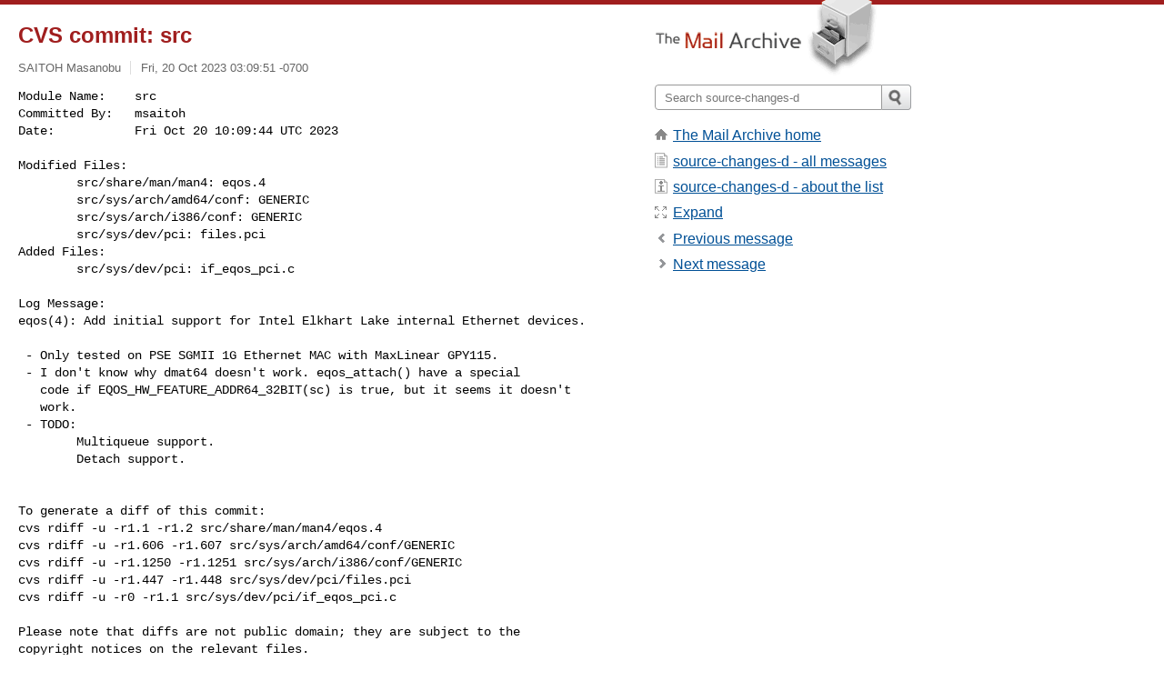

--- FILE ---
content_type: text/html; charset=utf-8
request_url: https://www.mail-archive.com/source-changes-d@netbsd.org/msg61232.html
body_size: 6596
content:
<!DOCTYPE html>
<html lang="en">
<head>
<title>CVS commit: src</title>
<meta name="viewport" content="width=device-width, initial-scale=1">
<link rel="apple-touch-icon" sizes="114x114" href="/apple-touch-icon-114x114.png">
<link rel="apple-touch-icon" sizes="72x72" href="/apple-touch-icon-72x72.png">
<link rel="apple-touch-icon" sizes="57x57" href="/apple-touch-icon-57x57.png">
<link rel="shortcut icon" href="/favicon.ico">
<link rel="contents" href="thrd15.html#61232" id="c">
<link rel="index" href="mail3.html#61232" id="i">
<link rel="prev" href="msg61231.html" id="p">
<link rel="next" href="msg61332.html" id="n">
<link rel="canonical" href="https://www.mail-archive.com/source-changes-d@netbsd.org/msg61232.html">
<link rel="stylesheet" href="/normalize.css" media="screen">
<link rel="stylesheet" href="/master.css" media="screen">

<!--[if lt IE 9]>
<link rel="stylesheet" href="/ie.css" media="screen">
<![endif]-->
</head>
<body>
<script language="javascript" type="text/javascript">
document.onkeydown = NavigateThrough;
function NavigateThrough (event)
{
  if (!document.getElementById) return;
  if (window.event) event = window.event;
  if (event.target.tagName == 'INPUT') return;
  if (event.ctrlKey || event.metaKey) return;
  var link = null;
  switch (event.keyCode ? event.keyCode : event.which ? event.which : null) {
    case 74:
    case 80:
      link = document.getElementById ('p');
      break;
    case 75:
    case 78:
      link = document.getElementById ('n');
      break;
    case 69:
      link = document.getElementById ('e');
      break;
    }
  if (link && link.href) document.location = link.href;
}
</script>
<div itemscope itemtype="http://schema.org/Article" class="container">
<div class="skipLink">
<a href="#nav">Skip to site navigation (Press enter)</a>
</div>
<div class="content" role="main">
<div class="msgHead">
<h1>
<span class="subject"><a href="/search?l=source-changes-d@netbsd.org&amp;q=subject:%22CVS+commit%5C%3A+src%22&amp;o=newest" rel="nofollow"><span itemprop="name">CVS commit: src</span></a></span>
</h1>
<p class="darkgray font13">
<span class="sender pipe"><a href="/search?l=source-changes-d@netbsd.org&amp;q=from:%22SAITOH+Masanobu%22" rel="nofollow"><span itemprop="author" itemscope itemtype="http://schema.org/Person"><span itemprop="name">SAITOH Masanobu</span></span></a></span>
<span class="date"><a href="/search?l=source-changes-d@netbsd.org&amp;q=date:20231020" rel="nofollow">Fri, 20 Oct 2023 03:09:51 -0700</a></span>
</p>
</div>
<div itemprop="articleBody" class="msgBody">
<!--X-Body-of-Message-->
<pre>Module Name:    src
Committed By:   msaitoh
Date:           Fri Oct 20 10:09:44 UTC 2023</pre><pre>

Modified Files:
        src/share/man/man4: eqos.4
        src/sys/arch/amd64/conf: GENERIC
        src/sys/arch/i386/conf: GENERIC
        src/sys/dev/pci: files.pci
Added Files:
        src/sys/dev/pci: if_eqos_pci.c

Log Message:
eqos(4): Add initial support for Intel Elkhart Lake internal Ethernet devices.

 - Only tested on PSE SGMII 1G Ethernet MAC with MaxLinear GPY115.
 - I don't know why dmat64 doesn't work. eqos_attach() have a special
   code if EQOS_HW_FEATURE_ADDR64_32BIT(sc) is true, but it seems it doesn't
   work.
 - TODO:
        Multiqueue support.
        Detach support.


To generate a diff of this commit:
cvs rdiff -u -r1.1 -r1.2 src/share/man/man4/eqos.4
cvs rdiff -u -r1.606 -r1.607 src/sys/arch/amd64/conf/GENERIC
cvs rdiff -u -r1.1250 -r1.1251 src/sys/arch/i386/conf/GENERIC
cvs rdiff -u -r1.447 -r1.448 src/sys/dev/pci/files.pci
cvs rdiff -u -r0 -r1.1 src/sys/dev/pci/if_eqos_pci.c

Please note that diffs are not public domain; they are subject to the
copyright notices on the relevant files.

</pre><pre>Modified files:

Index: src/share/man/man4/eqos.4
diff -u src/share/man/man4/eqos.4:1.1 src/share/man/man4/eqos.4:1.2
--- src/share/man/man4/eqos.4:1.1	Thu Jan  6 21:55:23 2022
+++ src/share/man/man4/eqos.4	Fri Oct 20 10:09:43 2023
@@ -1,4 +1,4 @@
-.\&quot; $NetBSD: eqos.4,v 1.1 2022/01/06 21:55:23 nia Exp $
+.\&quot; $NetBSD: eqos.4,v 1.2 2023/10/20 10:09:43 msaitoh Exp $
 .\&quot;
 .\&quot; Copyright (c) 2022 The NetBSD Foundation, Inc.
 .\&quot; All rights reserved.
@@ -27,7 +27,7 @@
 .\&quot; ARISING IN ANY WAY OUT OF THE USE OF THIS SOFTWARE, EVEN IF ADVISED OF THE
 .\&quot; POSSIBILITY OF SUCH DAMAGE.
 .\&quot;
-.Dd January 6, 2022
+.Dd October 20, 2023
 .Dt EQOS 4
 .Os
 .Sh NAME
@@ -35,6 +35,7 @@
 .Nd DesignWare Ethernet Quality-of-Service controller
 .Sh SYNOPSIS
 .Cd &quot;eqos* at acpi?&quot;
+.Cd &quot;eqos* at pci?&quot;
 .Sh DESCRIPTION
 The
 .Nm

Index: src/sys/arch/amd64/conf/GENERIC
diff -u src/sys/arch/amd64/conf/GENERIC:1.606 src/sys/arch/amd64/conf/GENERIC:1.607
--- src/sys/arch/amd64/conf/GENERIC:1.606	Wed Oct  4 07:48:55 2023
+++ src/sys/arch/amd64/conf/GENERIC	Fri Oct 20 10:09:43 2023
@@ -1,4 +1,4 @@
-# $NetBSD: GENERIC,v 1.606 2023/10/04 07:48:55 rin Exp $
+# $NetBSD: GENERIC,v 1.607 2023/10/20 10:09:43 msaitoh Exp $
 #
 # GENERIC machine description file
 #
@@ -22,7 +22,7 @@ include 	&quot;arch/amd64/conf/std.amd64&quot;
 
 options 	INCLUDE_CONFIG_FILE	# embed config file in kernel binary
 
-#ident		&quot;GENERIC-$Revision: 1.606 $&quot;
+#ident		&quot;GENERIC-$Revision: 1.607 $&quot;
 
 maxusers	64		# estimated number of users
 
@@ -827,6 +827,7 @@ dge*	at pci? dev ? function ?	# Intel 82
 ena*	at pci? dev ? function ?	# Amazon.com Elastic Network Adapter
 ep*	at pci? dev ? function ?	# 3Com 3c59x
 epic*	at pci? dev ? function ?	# SMC EPIC/100 Ethernet
+eqos*	at pci? dev ? function ?	# DesignWare Ethernet QoS
 et*	at pci? dev ? function ?	# Agere/LSI ET1310/ET1301 Gigabit
 ex*	at pci? dev ? function ?	# 3Com 90x[BC]
 fxp*	at pci? dev ? function ?	# Intel EtherExpress PRO 10+/100B

Index: src/sys/arch/i386/conf/GENERIC
diff -u src/sys/arch/i386/conf/GENERIC:1.1250 src/sys/arch/i386/conf/GENERIC:1.1251
--- src/sys/arch/i386/conf/GENERIC:1.1250	Sun Jul 16 10:20:07 2023
+++ src/sys/arch/i386/conf/GENERIC	Fri Oct 20 10:09:44 2023
@@ -1,4 +1,4 @@
-# $NetBSD: GENERIC,v 1.1250 2023/07/16 10:20:07 riastradh Exp $
+# $NetBSD: GENERIC,v 1.1251 2023/10/20 10:09:44 msaitoh Exp $
 #
 # GENERIC machine description file
 #
@@ -22,7 +22,7 @@ include 	&quot;arch/i386/conf/std.i386&quot;
 
 options 	INCLUDE_CONFIG_FILE	# embed config file in kernel binary
 
-#ident		&quot;GENERIC-$Revision: 1.1250 $&quot;
+#ident		&quot;GENERIC-$Revision: 1.1251 $&quot;
 
 maxusers	64		# estimated number of users
 
@@ -982,6 +982,7 @@ bwfm*	at pci? dev ? function ?	# Broadco
 dge*	at pci? dev ? function ?	# Intel 82597 10GbE LR
 ep*	at pci? dev ? function ?	# 3Com 3c59x
 epic*	at pci? dev ? function ?	# SMC EPIC/100 Ethernet
+eqos*	at pci? dev ? function ?	# DesignWare Ethernet QoS
 et*	at pci? dev ? function ?	# Agere/LSI ET1310/ET1301 Gigabit
 ex*	at pci? dev ? function ?	# 3Com 3c90x[BC]
 fxp*	at pci? dev ? function ?	# Intel EtherExpress PRO 10+/100B

Index: src/sys/dev/pci/files.pci
diff -u src/sys/dev/pci/files.pci:1.447 src/sys/dev/pci/files.pci:1.448
--- src/sys/dev/pci/files.pci:1.447	Wed Oct  4 07:35:27 2023
+++ src/sys/dev/pci/files.pci	Fri Oct 20 10:09:43 2023
@@ -1,4 +1,4 @@
-#	$NetBSD: files.pci,v 1.447 2023/10/04 07:35:27 rin Exp $
+#	$NetBSD: files.pci,v 1.448 2023/10/20 10:09:43 msaitoh Exp $
 #
 # Config file and device description for machine-independent PCI code.
 # Included by ports that need it.  Requires that the SCSI files be
@@ -1172,6 +1172,10 @@ file	dev/pci/if_ena.c			ena
 file	external/bsd/ena-com/ena_com.c		ena
 file	external/bsd/ena-com/ena_eth_com.c	ena
 
+# PCI based DesignWare Ethernet QoS
+attach	eqos at pci with eqos_pci
+file	dev/pci/if_eqos_pci.c eqos_pci
+
 # Intel QuickAssist
 device qat: opencrypto, firmload
 attach qat at pci

Added files:

Index: src/sys/dev/pci/if_eqos_pci.c
diff -u /dev/null src/sys/dev/pci/if_eqos_pci.c:1.1
--- /dev/null	Fri Oct 20 10:09:44 2023
+++ src/sys/dev/pci/if_eqos_pci.c	Fri Oct 20 10:09:43 2023
@@ -0,0 +1,182 @@
+/* $NetBSD: if_eqos_pci.c,v 1.1 2023/10/20 10:09:43 msaitoh Exp $ */
+
+/*-
+ * Copyright (c) 2023 Masanobu SAITOH &lt;<a href="/cdn-cgi/l/email-protection" class="__cf_email__" data-cfemail="69041a080047474729070c1d0b1a0d47061b0e">[email&#160;protected]</a>&gt;
+ * All rights reserved.
+ *
+ * Redistribution and use in source and binary forms, with or without
+ * modification, are permitted provided that the following conditions
+ * are met:
+ * 1. Redistributions of source code must retain the above copyright
+ *    notice, this list of conditions and the following disclaimer.
+ * 2. Redistributions in binary form must reproduce the above copyright
+ *    notice, this list of conditions and the following disclaimer in the
+ *    documentation and/or other materials provided with the distribution.
+ *
+ * THIS SOFTWARE IS PROVIDED BY THE AUTHOR ``AS IS'' AND ANY EXPRESS
+ * OR IMPLIED WARRANTIES, INCLUDING, BUT NOT LIMITED TO, THE IMPLIED
+ * WARRANTIES OF MERCHANTABILITY AND FITNESS FOR A PARTICULAR PURPOSE
+ * ARE DISCLAIMED. IN NO EVENT SHALL THE AUTHOR BE LIABLE FOR ANY DIRECT,
+ * INDIRECT, INCIDENTAL, SPECIAL, EXEMPLARY, OR CONSEQUENTIAL DAMAGES
+ * (INCLUDING, BUT NOT LIMITED TO, PROCUREMENT OF SUBSTITUTE GOODS OR
+ * SERVICES; LOSS OF USE, DATA, OR PROFITS; OR BUSINESS INTERRUPTION)
+ * HOWEVER CAUSED AND ON ANY THEORY OF LIABILITY, WHETHER IN CONTRACT,
+ * STRICT LIABILITY, OR TORT (INCLUDING NEGLIGENCE OR OTHERWISE) ARISING
+ * IN ANY WAY OUT OF THE USE OF THIS SOFTWARE, EVEN IF ADVISED OF THE
+ * POSSIBILITY OF SUCH DAMAGE.
+ */
+
+/*
+ * TODO:
+ *	Use multi vector MSI to support multiqueue.
+ *
+ */
+
+#include &quot;opt_net_mpsafe.h&quot;
+
+#include &lt;sys/cdefs.h&gt;
+__KERNEL_RCSID(0, &quot;$NetBSD: if_eqos_pci.c,v 1.1 2023/10/20 10:09:43 msaitoh Exp $&quot;);
+
+#include &lt;sys/param.h&gt;
+#include &lt;sys/bus.h&gt;
+#include &lt;sys/device.h&gt;
+#include &lt;sys/rndsource.h&gt;
+
+#include &lt;net/if_ether.h&gt;
+#include &lt;net/if_media.h&gt;
+
+#include &lt;dev/pci/pcireg.h&gt;
+#include &lt;dev/pci/pcivar.h&gt;
+#include &lt;dev/pci/pcidevs.h&gt;
+
+#include &lt;dev/mii/miivar.h&gt;
+#include &lt;dev/ic/dwc_eqos_var.h&gt;
+
+#define EQOS_PCI_MAX_INTR	1
+
+static int eqos_pci_match(device_t, cfdata_t, void *);
+static void eqos_pci_attach(device_t, device_t, void *);
+
+struct eqos_pci_softc {
+	struct eqos_softc	sc_eqos;
+	pci_chipset_tag_t	sc_pc;
+	pcitag_t		sc_tag;
+	void			*sc_ihs[EQOS_PCI_MAX_INTR];
+	pci_intr_handle_t	*sc_intrs;
+	uint16_t		sc_pcidevid;
+};
+
+static const struct device_compatible_entry compat_data[] = {
+	{ .id = PCI_ID_CODE(PCI_VENDOR_INTEL,
+		    PCI_PRODUCT_INTEL_EHL_ETH) },
+	{ .id = PCI_ID_CODE(PCI_VENDOR_INTEL,
+		    PCI_PRODUCT_INTEL_EHL_PSE_ETH_0_RGMII) },
+	{ .id = PCI_ID_CODE(PCI_VENDOR_INTEL,
+		    PCI_PRODUCT_INTEL_EHL_PSE_ETH_1_RGMII) },
+	{ .id = PCI_ID_CODE(PCI_VENDOR_INTEL,
+		    PCI_PRODUCT_INTEL_EHL_PSE_ETH_0_SGMII_1G) },
+	{ .id = PCI_ID_CODE(PCI_VENDOR_INTEL,
+		    PCI_PRODUCT_INTEL_EHL_PSE_ETH_1_SGMII_1G) },
+	{ .id = PCI_ID_CODE(PCI_VENDOR_INTEL,
+		    PCI_PRODUCT_INTEL_EHL_PSE_ETH_0_SGMII_2_5G) },
+	{ .id = PCI_ID_CODE(PCI_VENDOR_INTEL,
+		    PCI_PRODUCT_INTEL_EHL_PSE_ETH_1_SGMII_2_5G) },
+
+	PCI_COMPAT_EOL
+};
+
+CFATTACH_DECL3_NEW(eqos_pci, sizeof(struct eqos_pci_softc),
+    eqos_pci_match, eqos_pci_attach, NULL, NULL, NULL, NULL,
+    0);
+
+static int
+eqos_pci_match(device_t parent, cfdata_t match, void *aux)
+{
+	struct pci_attach_args *pa =aux;
+
+	return pci_compatible_match(pa, compat_data);
+}
+
+static void
+eqos_pci_attach(device_t parent, device_t self, void *aux)
+{
+	struct eqos_pci_softc * const psc = device_private(self);
+	struct eqos_softc * const sc = &amp;psc-&gt;sc_eqos;
+	struct pci_attach_args *pa =aux;
+	const pci_chipset_tag_t pc = pa-&gt;pa_pc;
+	const pcitag_t tag = pa-&gt;pa_tag;
+	bus_space_tag_t memt;
+	bus_space_handle_t memh;
+	int counts[PCI_INTR_TYPE_SIZE];
+	char intrbuf[PCI_INTRSTR_LEN];
+	bus_size_t memsize;
+	pcireg_t memtype;
+	const char *intrstr;
+
+	psc-&gt;sc_pc = pc;
+	psc-&gt;sc_tag = tag;
+	psc-&gt;sc_pcidevid = PCI_PRODUCT(pa-&gt;pa_id);
+
+	memtype = pci_mapreg_type(pa-&gt;pa_pc, pa-&gt;pa_tag, PCI_BAR0);
+	if (pci_mapreg_map(pa, PCI_BAR0, memtype, 0, &amp;memt, &amp;memh, NULL,
+		&amp;memsize) != 0) {
+		aprint_error(&quot;: can't map mem space\n&quot;);
+		return;
+	}
+	sc-&gt;sc_dev = self;
+	sc-&gt;sc_bst = memt;
+	sc-&gt;sc_bsh = memh;
+
+#if 0 /* I don't know why dmat64 doesn't work... */
+	if (pci_dma64_available(pa)) {
+		aprint_verbose(&quot;, 64-bit DMA&quot;);
+		sc-&gt;sc_dmat = pa-&gt;pa_dmat64;
+	} else  {
+		aprint_verbose(&quot;, 32-bit DMA&quot;);
+		sc-&gt;sc_dmat = pa-&gt;pa_dmat;
+	}
+#else
+	sc-&gt;sc_dmat = pa-&gt;pa_dmat;
+#endif
+	sc-&gt;sc_phy_id = MII_PHY_ANY;
+	switch (psc-&gt;sc_pcidevid) {
+	case PCI_PRODUCT_INTEL_EHL_ETH:
+		sc-&gt;sc_csr_clock = 204800000;
+		break;
+	case PCI_PRODUCT_INTEL_EHL_PSE_ETH_0_RGMII:
+	case PCI_PRODUCT_INTEL_EHL_PSE_ETH_1_RGMII:
+	case PCI_PRODUCT_INTEL_EHL_PSE_ETH_0_SGMII_1G:
+	case PCI_PRODUCT_INTEL_EHL_PSE_ETH_1_SGMII_1G:
+	case PCI_PRODUCT_INTEL_EHL_PSE_ETH_0_SGMII_2_5G:
+	case PCI_PRODUCT_INTEL_EHL_PSE_ETH_1_SGMII_2_5G:
+		sc-&gt;sc_csr_clock = 200000000;
+		break;
+	default:
+		sc-&gt;sc_csr_clock = 200000000; /* XXX */
+	}
+	if (eqos_attach(sc) != 0) {
+		aprint_error_dev(sc-&gt;sc_dev, &quot;failed in eqos_attach()\n&quot;);
+		return;
+	}
+
+	/* Allocation settings */
+	counts[PCI_INTR_TYPE_MSI] = 1;
+	counts[PCI_INTR_TYPE_INTX] = 1;
+	if (pci_intr_alloc(pa, &amp;psc-&gt;sc_intrs, counts, PCI_INTR_TYPE_MSI) != 0)
+	{
+		aprint_error_dev(sc-&gt;sc_dev, &quot;failed to allocate interrupt\n&quot;);
+		return;
+	}
+	intrstr = pci_intr_string(pc, psc-&gt;sc_intrs[0], intrbuf,
+	    sizeof(intrbuf));
+	pci_intr_setattr(pc, &amp;psc-&gt;sc_intrs[0], PCI_INTR_MPSAFE, true);
+	psc-&gt;sc_ihs[0] = pci_intr_establish_xname(pc, psc-&gt;sc_intrs[0],
+	    IPL_NET, eqos_intr, sc, device_xname(self));
+
+	aprint_normal_dev(self, &quot;interrupting on %s\n&quot;, intrstr);
+
+	if (pmf_device_register(self, NULL, NULL))
+		pmf_class_network_register(self, &amp;sc-&gt;sc_ec.ec_if);
+	else
+		aprint_error_dev(self, &quot;couldn't establish power handler\n&quot;);
+}

</pre>

</div>
<div class="msgButtons margintopdouble">
<ul class="overflow">
<li class="msgButtonItems"><a class="button buttonleft " accesskey="p" href="msg61231.html">Previous message</a></li>
<li class="msgButtonItems textaligncenter"><a class="button" accesskey="c" href="thrd15.html#61232">View by thread</a></li>
<li class="msgButtonItems textaligncenter"><a class="button" accesskey="i" href="mail3.html#61232">View by date</a></li>
<li class="msgButtonItems textalignright"><a class="button buttonright " accesskey="n" href="msg61332.html">Next message</a></li>
</ul>
</div>
<a name="tslice"></a>
<div class="tSliceList margintopdouble">
<ul class="icons monospace">
<li class="icons-email"><span class="subject"><a href="msg60853.html">CVS commit: src</a></span> <span class="sender italic">Taylor R Campbell</span></li>
<li class="icons-email"><span class="subject"><a href="msg60950.html">CVS commit: src</a></span> <span class="sender italic">Andrew Doran</span></li>
<li class="icons-email"><span class="subject"><a href="msg60951.html">CVS commit: src</a></span> <span class="sender italic">Andrew Doran</span></li>
<li class="icons-email"><span class="subject"><a href="msg61034.html">CVS commit: src</a></span> <span class="sender italic">Taylor R Campbell</span></li>
<li class="icons-email"><span class="subject"><a href="msg61035.html">CVS commit: src</a></span> <span class="sender italic">Taylor R Campbell</span></li>
<li class="icons-email"><span class="subject"><a href="msg61038.html">CVS commit: src</a></span> <span class="sender italic">Taylor R Campbell</span></li>
<li class="icons-email"><span class="subject"><a href="msg61039.html">CVS commit: src</a></span> <span class="sender italic">Taylor R Campbell</span></li>
<li class="icons-email"><span class="subject"><a href="msg61106.html">CVS commit: src</a></span> <span class="sender italic">Robert Swindells</span></li>
<li class="icons-email"><span class="subject"><a href="msg61107.html">CVS commit: src</a></span> <span class="sender italic">Robert Swindells</span></li>
<li class="icons-email"><span class="subject"><a href="msg61231.html">CVS commit: src</a></span> <span class="sender italic">SAITOH Masanobu</span></li>
<li class="icons-email tSliceCur"><span class="subject">CVS commit: src</span> <span class="sender italic">SAITOH Masanobu</span></li>
<li class="icons-email"><span class="subject"><a href="msg61332.html">CVS commit: src</a></span> <span class="sender italic">Simon Burge</span></li>
<li class="icons-email"><span class="subject"><a href="msg61333.html">CVS commit: src</a></span> <span class="sender italic">Simon Burge</span></li>
<li class="icons-email"><span class="subject"><a href="msg61359.html">CVS commit: src</a></span> <span class="sender italic">SAITOH Masanobu</span></li>
<li class="icons-email"><span class="subject"><a href="msg61360.html">CVS commit: src</a></span> <span class="sender italic">SAITOH Masanobu</span></li>
<li class="icons-email"><span class="subject"><a href="msg61505.html">CVS commit: src</a></span> <span class="sender italic">Martin Husemann</span></li>
<li class="icons-email"><span class="subject"><a href="msg61506.html">CVS commit: src</a></span> <span class="sender italic">Martin Husemann</span></li>
<li class="icons-email"><span class="subject"><a href="msg61543.html">CVS commit: src</a></span> <span class="sender italic">Chuck Silvers</span></li>
<li class="icons-email"><span class="subject"><a href="msg61544.html">CVS commit: src</a></span> <span class="sender italic">Chuck Silvers</span></li>
<li class="icons-email"><span class="subject"><a href="msg61639.html">CVS commit: src</a></span> <span class="sender italic">Brad Spencer</span></li>
<li class="icons-email"><span class="subject"><a href="msg61640.html">CVS commit: src</a></span> <span class="sender italic">Brad Spencer</span></li>
</ul>
</ul>
</div>
<div class="overflow msgActions margintopdouble">
<div class="msgReply" >
<h2>
					Reply via email to
</h2>
<form method="POST" action="/mailto.php">
<input type="hidden" name="subject" value="CVS commit: src">
<input type="hidden" name="msgid" value="20231020100944.3FA70FADD@cvs.NetBSD.org">
<input type="hidden" name="relpath" value="source-changes-d@netbsd.org/msg61232.html">
<input type="submit" value=" SAITOH Masanobu ">
</form>
</div>
</div>
</div>
<div class="aside" role="complementary">
<div class="logo">
<a href="/"><img src="/logo.png" width=247 height=88 alt="The Mail Archive"></a>
</div>
<form class="overflow" action="/search" method="get">
<input type="hidden" name="l" value="source-changes-d@netbsd.org">
<label class="hidden" for="q">Search the site</label>
<input class="submittext" type="text" id="q" name="q" placeholder="Search source-changes-d">
<input class="submitbutton" name="submit" type="image" src="/submit.png" alt="Submit">
</form>
<div class="nav margintop" id="nav" role="navigation">
<ul class="icons font16">
<li class="icons-home"><a href="/">The Mail Archive home</a></li>
<li class="icons-list"><a href="/source-changes-d@netbsd.org/">source-changes-d - all messages</a></li>
<li class="icons-about"><a href="/source-changes-d@netbsd.org/info.html">source-changes-d - about the list</a></li>
<li class="icons-expand"><a href="/search?l=source-changes-d@netbsd.org&amp;q=subject:%22CVS+commit%5C%3A+src%22&amp;o=newest&amp;f=1" title="e" id="e">Expand</a></li>
<li class="icons-prev"><a href="msg61231.html" title="p">Previous message</a></li>
<li class="icons-next"><a href="msg61332.html" title="n">Next message</a></li>
</ul>
</div>
<div class="listlogo margintopdouble">

</div>
<div class="margintopdouble">

</div>
</div>
</div>
<div class="footer" role="contentinfo">
<ul>
<li><a href="/">The Mail Archive home</a></li>
<li><a href="/faq.html#newlist">Add your mailing list</a></li>
<li><a href="/faq.html">FAQ</a></li>
<li><a href="/faq.html#support">Support</a></li>
<li><a href="/faq.html#privacy">Privacy</a></li>
<li class="darkgray"><a href="/cdn-cgi/l/email-protection" class="__cf_email__" data-cfemail="99aba9abaaa8a9aba9a8a9a9a0adadb7aadfd8aea9dfd8ddddd9faefeab7d7fceddbcaddb7f6ebfe">[email&#160;protected]</a></li>
</ul>
</div>
<script data-cfasync="false" src="/cdn-cgi/scripts/5c5dd728/cloudflare-static/email-decode.min.js"></script><script>(function(){function c(){var b=a.contentDocument||a.contentWindow.document;if(b){var d=b.createElement('script');d.innerHTML="window.__CF$cv$params={r:'9c2e3b7ffc3b1330',t:'MTc2OTI0NDA5Mw=='};var a=document.createElement('script');a.src='/cdn-cgi/challenge-platform/scripts/jsd/main.js';document.getElementsByTagName('head')[0].appendChild(a);";b.getElementsByTagName('head')[0].appendChild(d)}}if(document.body){var a=document.createElement('iframe');a.height=1;a.width=1;a.style.position='absolute';a.style.top=0;a.style.left=0;a.style.border='none';a.style.visibility='hidden';document.body.appendChild(a);if('loading'!==document.readyState)c();else if(window.addEventListener)document.addEventListener('DOMContentLoaded',c);else{var e=document.onreadystatechange||function(){};document.onreadystatechange=function(b){e(b);'loading'!==document.readyState&&(document.onreadystatechange=e,c())}}}})();</script><script defer src="https://static.cloudflareinsights.com/beacon.min.js/vcd15cbe7772f49c399c6a5babf22c1241717689176015" integrity="sha512-ZpsOmlRQV6y907TI0dKBHq9Md29nnaEIPlkf84rnaERnq6zvWvPUqr2ft8M1aS28oN72PdrCzSjY4U6VaAw1EQ==" data-cf-beacon='{"version":"2024.11.0","token":"6b16babd81bc4986bb5551fcbd676e26","r":1,"server_timing":{"name":{"cfCacheStatus":true,"cfEdge":true,"cfExtPri":true,"cfL4":true,"cfOrigin":true,"cfSpeedBrain":true},"location_startswith":null}}' crossorigin="anonymous"></script>
</body>
</html>
